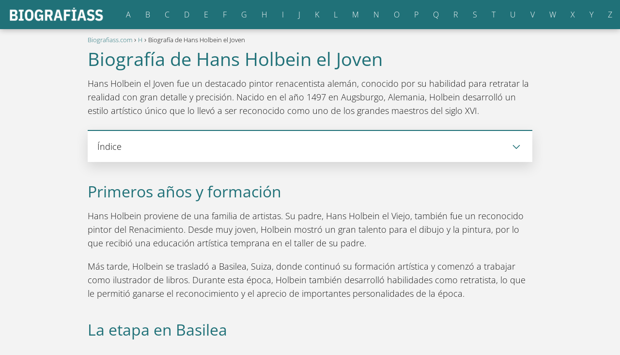

--- FILE ---
content_type: text/html; charset=UTF-8
request_url: https://biografiass.com/biografia-de-hans-holbein-el-joven/
body_size: 17104
content:
<!DOCTYPE html><html lang="es" ><head><script data-no-optimize="1">var litespeed_docref=sessionStorage.getItem("litespeed_docref");litespeed_docref&&(Object.defineProperty(document,"referrer",{get:function(){return litespeed_docref}}),sessionStorage.removeItem("litespeed_docref"));</script> <meta charset="UTF-8"><meta name="viewport" content="width=device-width, initial-scale=1.0, maximum-scale=2.0"><meta name='robots' content='index, follow, max-image-preview:large, max-snippet:-1, max-video-preview:-1' /><title>Biografía de Hans Holbein el Joven</title><meta name="description" content="Descubre la vida y obra de Hans Holbein el Joven, uno de los pintores más destacados del Renacimiento, en esta completa biografía." /><link rel="canonical" href="https://biografiass.com/biografia-de-hans-holbein-el-joven/" /><meta property="og:locale" content="es_ES" /><meta property="og:type" content="article" /><meta property="og:title" content="Biografía de Hans Holbein el Joven" /><meta property="og:description" content="Descubre la vida y obra de Hans Holbein el Joven, uno de los pintores más destacados del Renacimiento, en esta completa biografía." /><meta property="og:url" content="https://biografiass.com/biografia-de-hans-holbein-el-joven/" /><meta property="og:site_name" content="Biografiass.com" /><meta property="article:published_time" content="2023-06-03T01:53:27+00:00" /><meta name="author" content="Juan Hernández" /><meta name="twitter:card" content="summary_large_image" /> <script type="application/ld+json" class="yoast-schema-graph">{"@context":"https://schema.org","@graph":[{"@type":"Article","@id":"https://biografiass.com/biografia-de-hans-holbein-el-joven/#article","isPartOf":{"@id":"https://biografiass.com/biografia-de-hans-holbein-el-joven/"},"author":{"name":"Juan Hernández","@id":"https://biografiass.com/#/schema/person/c456f0ee78772771904326d4863467d2"},"headline":"Biografía de Hans Holbein el Joven","datePublished":"2023-06-03T01:53:27+00:00","mainEntityOfPage":{"@id":"https://biografiass.com/biografia-de-hans-holbein-el-joven/"},"wordCount":601,"commentCount":0,"publisher":{"@id":"https://biografiass.com/#organization"},"articleSection":["H"],"inLanguage":"es","potentialAction":[{"@type":"CommentAction","name":"Comment","target":["https://biografiass.com/biografia-de-hans-holbein-el-joven/#respond"]}]},{"@type":"WebPage","@id":"https://biografiass.com/biografia-de-hans-holbein-el-joven/","url":"https://biografiass.com/biografia-de-hans-holbein-el-joven/","name":"Biografía de Hans Holbein el Joven","isPartOf":{"@id":"https://biografiass.com/#website"},"datePublished":"2023-06-03T01:53:27+00:00","description":"Descubre la vida y obra de Hans Holbein el Joven, uno de los pintores más destacados del Renacimiento, en esta completa biografía.","breadcrumb":{"@id":"https://biografiass.com/biografia-de-hans-holbein-el-joven/#breadcrumb"},"inLanguage":"es","potentialAction":[{"@type":"ReadAction","target":["https://biografiass.com/biografia-de-hans-holbein-el-joven/"]}]},{"@type":"WebSite","@id":"https://biografiass.com/#website","url":"https://biografiass.com/","name":"Biografiass.com","description":"","publisher":{"@id":"https://biografiass.com/#organization"},"potentialAction":[{"@type":"SearchAction","target":{"@type":"EntryPoint","urlTemplate":"https://biografiass.com/?s={search_term_string}"},"query-input":{"@type":"PropertyValueSpecification","valueRequired":true,"valueName":"search_term_string"}}],"inLanguage":"es"},{"@type":"Organization","@id":"https://biografiass.com/#organization","name":"Biografiass.com","url":"https://biografiass.com/","logo":{"@type":"ImageObject","inLanguage":"es","@id":"https://biografiass.com/#/schema/logo/image/","url":"https://biografiass.com/wp-content/uploads/biografiass.png","contentUrl":"https://biografiass.com/wp-content/uploads/biografiass.png","width":450,"height":70,"caption":"Biografiass.com"},"image":{"@id":"https://biografiass.com/#/schema/logo/image/"}},{"@type":"Person","@id":"https://biografiass.com/#/schema/person/c456f0ee78772771904326d4863467d2","name":"Juan Hernández","image":{"@type":"ImageObject","inLanguage":"es","@id":"https://biografiass.com/#/schema/person/image/","url":"https://biografiass.com/wp-content/litespeed/avatar/2106ebdfd080445e0b5cde041b938283.jpg?ver=1768341309","contentUrl":"https://biografiass.com/wp-content/litespeed/avatar/2106ebdfd080445e0b5cde041b938283.jpg?ver=1768341309","caption":"Juan Hernández"}}]}</script> <link rel='dns-prefetch' href='//challenges.cloudflare.com' /><link rel="alternate" title="oEmbed (JSON)" type="application/json+oembed" href="https://biografiass.com/wp-json/oembed/1.0/embed?url=https%3A%2F%2Fbiografiass.com%2Fbiografia-de-hans-holbein-el-joven%2F" /><link rel="alternate" title="oEmbed (XML)" type="text/xml+oembed" href="https://biografiass.com/wp-json/oembed/1.0/embed?url=https%3A%2F%2Fbiografiass.com%2Fbiografia-de-hans-holbein-el-joven%2F&#038;format=xml" /><style id='wp-img-auto-sizes-contain-inline-css' type='text/css'>img:is([sizes=auto i],[sizes^="auto," i]){contain-intrinsic-size:3000px 1500px}
/*# sourceURL=wp-img-auto-sizes-contain-inline-css */</style><link data-optimized="2" rel="stylesheet" href="https://biografiass.com/wp-content/litespeed/css/7e6d03bc1d365c3dedc2a4e30fd5757e.css?ver=39ec1" /><style id='wp-block-list-inline-css' type='text/css'>ol,ul{box-sizing:border-box}:root :where(.wp-block-list.has-background){padding:1.25em 2.375em}
/*# sourceURL=https://biografiass.com/wp-includes/blocks/list/style.min.css */</style><style id='global-styles-inline-css' type='text/css'>:root{--wp--preset--aspect-ratio--square: 1;--wp--preset--aspect-ratio--4-3: 4/3;--wp--preset--aspect-ratio--3-4: 3/4;--wp--preset--aspect-ratio--3-2: 3/2;--wp--preset--aspect-ratio--2-3: 2/3;--wp--preset--aspect-ratio--16-9: 16/9;--wp--preset--aspect-ratio--9-16: 9/16;--wp--preset--color--black: #000000;--wp--preset--color--cyan-bluish-gray: #abb8c3;--wp--preset--color--white: #ffffff;--wp--preset--color--pale-pink: #f78da7;--wp--preset--color--vivid-red: #cf2e2e;--wp--preset--color--luminous-vivid-orange: #ff6900;--wp--preset--color--luminous-vivid-amber: #fcb900;--wp--preset--color--light-green-cyan: #7bdcb5;--wp--preset--color--vivid-green-cyan: #00d084;--wp--preset--color--pale-cyan-blue: #8ed1fc;--wp--preset--color--vivid-cyan-blue: #0693e3;--wp--preset--color--vivid-purple: #9b51e0;--wp--preset--gradient--vivid-cyan-blue-to-vivid-purple: linear-gradient(135deg,rgb(6,147,227) 0%,rgb(155,81,224) 100%);--wp--preset--gradient--light-green-cyan-to-vivid-green-cyan: linear-gradient(135deg,rgb(122,220,180) 0%,rgb(0,208,130) 100%);--wp--preset--gradient--luminous-vivid-amber-to-luminous-vivid-orange: linear-gradient(135deg,rgb(252,185,0) 0%,rgb(255,105,0) 100%);--wp--preset--gradient--luminous-vivid-orange-to-vivid-red: linear-gradient(135deg,rgb(255,105,0) 0%,rgb(207,46,46) 100%);--wp--preset--gradient--very-light-gray-to-cyan-bluish-gray: linear-gradient(135deg,rgb(238,238,238) 0%,rgb(169,184,195) 100%);--wp--preset--gradient--cool-to-warm-spectrum: linear-gradient(135deg,rgb(74,234,220) 0%,rgb(151,120,209) 20%,rgb(207,42,186) 40%,rgb(238,44,130) 60%,rgb(251,105,98) 80%,rgb(254,248,76) 100%);--wp--preset--gradient--blush-light-purple: linear-gradient(135deg,rgb(255,206,236) 0%,rgb(152,150,240) 100%);--wp--preset--gradient--blush-bordeaux: linear-gradient(135deg,rgb(254,205,165) 0%,rgb(254,45,45) 50%,rgb(107,0,62) 100%);--wp--preset--gradient--luminous-dusk: linear-gradient(135deg,rgb(255,203,112) 0%,rgb(199,81,192) 50%,rgb(65,88,208) 100%);--wp--preset--gradient--pale-ocean: linear-gradient(135deg,rgb(255,245,203) 0%,rgb(182,227,212) 50%,rgb(51,167,181) 100%);--wp--preset--gradient--electric-grass: linear-gradient(135deg,rgb(202,248,128) 0%,rgb(113,206,126) 100%);--wp--preset--gradient--midnight: linear-gradient(135deg,rgb(2,3,129) 0%,rgb(40,116,252) 100%);--wp--preset--font-size--small: 13px;--wp--preset--font-size--medium: 20px;--wp--preset--font-size--large: 36px;--wp--preset--font-size--x-large: 42px;--wp--preset--spacing--20: 0.44rem;--wp--preset--spacing--30: 0.67rem;--wp--preset--spacing--40: 1rem;--wp--preset--spacing--50: 1.5rem;--wp--preset--spacing--60: 2.25rem;--wp--preset--spacing--70: 3.38rem;--wp--preset--spacing--80: 5.06rem;--wp--preset--shadow--natural: 6px 6px 9px rgba(0, 0, 0, 0.2);--wp--preset--shadow--deep: 12px 12px 50px rgba(0, 0, 0, 0.4);--wp--preset--shadow--sharp: 6px 6px 0px rgba(0, 0, 0, 0.2);--wp--preset--shadow--outlined: 6px 6px 0px -3px rgb(255, 255, 255), 6px 6px rgb(0, 0, 0);--wp--preset--shadow--crisp: 6px 6px 0px rgb(0, 0, 0);}:where(.is-layout-flex){gap: 0.5em;}:where(.is-layout-grid){gap: 0.5em;}body .is-layout-flex{display: flex;}.is-layout-flex{flex-wrap: wrap;align-items: center;}.is-layout-flex > :is(*, div){margin: 0;}body .is-layout-grid{display: grid;}.is-layout-grid > :is(*, div){margin: 0;}:where(.wp-block-columns.is-layout-flex){gap: 2em;}:where(.wp-block-columns.is-layout-grid){gap: 2em;}:where(.wp-block-post-template.is-layout-flex){gap: 1.25em;}:where(.wp-block-post-template.is-layout-grid){gap: 1.25em;}.has-black-color{color: var(--wp--preset--color--black) !important;}.has-cyan-bluish-gray-color{color: var(--wp--preset--color--cyan-bluish-gray) !important;}.has-white-color{color: var(--wp--preset--color--white) !important;}.has-pale-pink-color{color: var(--wp--preset--color--pale-pink) !important;}.has-vivid-red-color{color: var(--wp--preset--color--vivid-red) !important;}.has-luminous-vivid-orange-color{color: var(--wp--preset--color--luminous-vivid-orange) !important;}.has-luminous-vivid-amber-color{color: var(--wp--preset--color--luminous-vivid-amber) !important;}.has-light-green-cyan-color{color: var(--wp--preset--color--light-green-cyan) !important;}.has-vivid-green-cyan-color{color: var(--wp--preset--color--vivid-green-cyan) !important;}.has-pale-cyan-blue-color{color: var(--wp--preset--color--pale-cyan-blue) !important;}.has-vivid-cyan-blue-color{color: var(--wp--preset--color--vivid-cyan-blue) !important;}.has-vivid-purple-color{color: var(--wp--preset--color--vivid-purple) !important;}.has-black-background-color{background-color: var(--wp--preset--color--black) !important;}.has-cyan-bluish-gray-background-color{background-color: var(--wp--preset--color--cyan-bluish-gray) !important;}.has-white-background-color{background-color: var(--wp--preset--color--white) !important;}.has-pale-pink-background-color{background-color: var(--wp--preset--color--pale-pink) !important;}.has-vivid-red-background-color{background-color: var(--wp--preset--color--vivid-red) !important;}.has-luminous-vivid-orange-background-color{background-color: var(--wp--preset--color--luminous-vivid-orange) !important;}.has-luminous-vivid-amber-background-color{background-color: var(--wp--preset--color--luminous-vivid-amber) !important;}.has-light-green-cyan-background-color{background-color: var(--wp--preset--color--light-green-cyan) !important;}.has-vivid-green-cyan-background-color{background-color: var(--wp--preset--color--vivid-green-cyan) !important;}.has-pale-cyan-blue-background-color{background-color: var(--wp--preset--color--pale-cyan-blue) !important;}.has-vivid-cyan-blue-background-color{background-color: var(--wp--preset--color--vivid-cyan-blue) !important;}.has-vivid-purple-background-color{background-color: var(--wp--preset--color--vivid-purple) !important;}.has-black-border-color{border-color: var(--wp--preset--color--black) !important;}.has-cyan-bluish-gray-border-color{border-color: var(--wp--preset--color--cyan-bluish-gray) !important;}.has-white-border-color{border-color: var(--wp--preset--color--white) !important;}.has-pale-pink-border-color{border-color: var(--wp--preset--color--pale-pink) !important;}.has-vivid-red-border-color{border-color: var(--wp--preset--color--vivid-red) !important;}.has-luminous-vivid-orange-border-color{border-color: var(--wp--preset--color--luminous-vivid-orange) !important;}.has-luminous-vivid-amber-border-color{border-color: var(--wp--preset--color--luminous-vivid-amber) !important;}.has-light-green-cyan-border-color{border-color: var(--wp--preset--color--light-green-cyan) !important;}.has-vivid-green-cyan-border-color{border-color: var(--wp--preset--color--vivid-green-cyan) !important;}.has-pale-cyan-blue-border-color{border-color: var(--wp--preset--color--pale-cyan-blue) !important;}.has-vivid-cyan-blue-border-color{border-color: var(--wp--preset--color--vivid-cyan-blue) !important;}.has-vivid-purple-border-color{border-color: var(--wp--preset--color--vivid-purple) !important;}.has-vivid-cyan-blue-to-vivid-purple-gradient-background{background: var(--wp--preset--gradient--vivid-cyan-blue-to-vivid-purple) !important;}.has-light-green-cyan-to-vivid-green-cyan-gradient-background{background: var(--wp--preset--gradient--light-green-cyan-to-vivid-green-cyan) !important;}.has-luminous-vivid-amber-to-luminous-vivid-orange-gradient-background{background: var(--wp--preset--gradient--luminous-vivid-amber-to-luminous-vivid-orange) !important;}.has-luminous-vivid-orange-to-vivid-red-gradient-background{background: var(--wp--preset--gradient--luminous-vivid-orange-to-vivid-red) !important;}.has-very-light-gray-to-cyan-bluish-gray-gradient-background{background: var(--wp--preset--gradient--very-light-gray-to-cyan-bluish-gray) !important;}.has-cool-to-warm-spectrum-gradient-background{background: var(--wp--preset--gradient--cool-to-warm-spectrum) !important;}.has-blush-light-purple-gradient-background{background: var(--wp--preset--gradient--blush-light-purple) !important;}.has-blush-bordeaux-gradient-background{background: var(--wp--preset--gradient--blush-bordeaux) !important;}.has-luminous-dusk-gradient-background{background: var(--wp--preset--gradient--luminous-dusk) !important;}.has-pale-ocean-gradient-background{background: var(--wp--preset--gradient--pale-ocean) !important;}.has-electric-grass-gradient-background{background: var(--wp--preset--gradient--electric-grass) !important;}.has-midnight-gradient-background{background: var(--wp--preset--gradient--midnight) !important;}.has-small-font-size{font-size: var(--wp--preset--font-size--small) !important;}.has-medium-font-size{font-size: var(--wp--preset--font-size--medium) !important;}.has-large-font-size{font-size: var(--wp--preset--font-size--large) !important;}.has-x-large-font-size{font-size: var(--wp--preset--font-size--x-large) !important;}
/*# sourceURL=global-styles-inline-css */</style><style id='classic-theme-styles-inline-css' type='text/css'>/*! This file is auto-generated */
.wp-block-button__link{color:#fff;background-color:#32373c;border-radius:9999px;box-shadow:none;text-decoration:none;padding:calc(.667em + 2px) calc(1.333em + 2px);font-size:1.125em}.wp-block-file__button{background:#32373c;color:#fff;text-decoration:none}
/*# sourceURL=/wp-includes/css/classic-themes.min.css */</style><style id='asap-style-inline-css' type='text/css'>body {font-family: 'Open Sans', sans-serif !important;background: #f3f3f3;font-weight: 300 !important;}h1,h2,h3,h4,h5,h6 {font-family: 'Open Sans', sans-serif !important;font-weight: 400;line-height: 1.3;}h1 {color:#207178}h2,h5,h6{color:#207178}h3{color:#207178}h4{color:#207178}.article-loop p,.article-loop-featured p,.article-loop h2,.article-loop h3,.article-loop h4,.article-loop-featured h2,.article-loop-featured h3,.article-loop span.entry-title, .related-posts p,.last-post-sidebar p,.woocommerce-loop-product__title {font-family: 'Open Sans', sans-serif !important;font-size: 18px !important;font-weight: 400 !important;}.article-loop .show-extract p,.article-loop .show-extract span {font-family: 'Open Sans', sans-serif !important;font-weight: 300 !important;}a {color: #207178;}.the-content .post-index span,.des-category .post-index span {font-size:18px;}.the-content .post-index li,.the-content .post-index a,.des-category .post-index li,.des-category .post-index a,.comment-respond > p > span > a,.asap-pros-cons-title span,.asap-pros-cons ul li span,.woocommerce #reviews #comments ol.commentlist li .comment-text p,.woocommerce #review_form #respond p,.woocommerce .comment-reply-title,.woocommerce form .form-row label, .woocommerce-page form .form-row label {font-size: calc(18px - 2px);}.content-tags a,.tagcloud a {border:1px solid #207178;}.content-tags a:hover,.tagcloud a:hover {color: #20717899;}p,.the-content ul li,.the-content ol li {color: #181818;font-size: 18px;line-height: 1.6;}.comment-author cite,.primary-sidebar ul li a,.woocommerce ul.products li.product .price,span.asap-author,.content-cluster .show-extract span {color: #181818;}.comment-body p,#commentform input,#commentform textarea{font-size: calc(18px - 2px);}.social-title {font-size: calc(18px - 3px);}.breadcrumb a,.breadcrumb span,.woocommerce .woocommerce-breadcrumb {font-size: calc(18px - 5px);}.content-footer p,.content-footer li,.search-header input:not([type=submit]):not([type=radio]):not([type=checkbox]):not([type=file]) {font-size: calc(18px - 4px) !important;}.search-header input:not([type=submit]):not([type=radio]):not([type=checkbox]):not([type=file]) {border:1px solid #FFFFFF26 !important;}h1 {font-size: 38px;}h2 {font-size: 32px;}h3 {font-size: 28px;}h4 {font-size: 23px;}.site-header,#cookiesbox {background: #207178;}.site-header-wc a span.count-number {border:1px solid #FFFFFF;}.content-footer {background: #207178;}.comment-respond > p,.area-comentarios ol > p,.error404 .content-loop p + p,.search .content-loop .search-home + p {border-bottom:1px solid #207178}.pagination a,.nav-links a,.woocommerce #respond input#submit,.woocommerce a.button, .woocommerce button.button,.woocommerce input.button,.woocommerce #respond input#submit.alt,.woocommerce a.button.alt,.woocommerce button.button.alt,.woocommerce input.button.alt,.wpcf7-form input.wpcf7-submit {background: #207178;color: #FFFFFF !important;}.woocommerce div.product .woocommerce-tabs ul.tabs li.active {border-bottom: 2px solid #207178;}.pagination a:hover,.nav-links a:hover {background: #207178B3;}.article-loop a span.entry-title{color:#181818 !important;}.article-loop a:hover p,.article-loop a:hover h2,.article-loop a:hover h3,.article-loop a:hover span.entry-title {color: #207178 !important;}.article-loop.custom-links a:hover span.entry-title,.asap-loop-horizontal .article-loop a:hover span.entry-title {color: #181818 !important;}#commentform input,#commentform textarea {border: 2px solid #207178;font-weight: 300 !important;}.content-loop {max-width: 980px;}.site-header-content,.site-header-content-top {max-width: 1500px;}.content-footer {max-width: calc(1500px - 32px); }.content-footer-social {background: #2071781A;}.content-single {max-width: 950px;}.content-page {max-width: 980px;}.content-wc {max-width: 980px;}.reply a,.go-top {background: #207178;color: #FFFFFF;}.reply a {border: 2px solid #207178;}#commentform input[type=submit] {background: #207178;color: #FFFFFF;}.site-header a,header,header label {color: #FFFFFF;}.content-footer a,.content-footer p,.content-footer .widget-area {color: #FFFFFF;}header .line {background: #FFFFFF;}.site-logo img {max-width: 200px;width:100%;}.search-header {margin-left: 0px;}.primary-sidebar {width:300px;}p.sidebar-title,.comment-respond > p,.area-comentarios ol > p,.asap-subtitle {font-size:calc(18px + 2px);}.popular-post-sidebar ol a {color:#181818;font-size:calc(18px - 2px);}.popular-post-sidebar ol li:before,.primary-sidebar div ul li:before {border-color: #207178;}.search-form input[type=submit] {background:#207178;}.search-form {border:2px solid #207178;}.sidebar-title:after,.archive .content-loop h1:after {background:#207178;}.single-nav .nav-prev a:before, .single-nav .nav-next a:before {border-color:#207178;}.single-nav a {color:#181818;font-size:calc(18px - 3px);}.the-content .post-index {border-top:2px solid #207178;}.the-content .post-index #show-table {color:#207178;font-size: calc(18px - 3px);font-weight: 300;}.the-content .post-index .btn-show {font-size: calc(18px - 3px) !important;}.search-header form {width:200px;}.site-header .site-header-wc svg {stroke:#FFFFFF;}.item-featured {color:#FFFFFF;background:#f16028;}.checkbox .check-table svg {stroke:#207178;}html{scroll-behavior:smooth;}.content-area .article-loop-featured:nth-child(0) {margin-bottom:3rem;}.article-content,#commentform input, #commentform textarea,.reply a,.woocommerce #respond input#submit, .woocommerce #respond input#submit.alt,.woocommerce-address-fields__field-wrapper input,.woocommerce-EditAccountForm input,.wpcf7-form input,.wpcf7-form textarea,.wpcf7-form input.wpcf7-submit {border-radius:10px !important;}.pagination a, .pagination span, .nav-links a {border-radius:50%;min-width:2.5rem;}.reply a {padding:6px 8px !important;}.asap-icon,.asap-icon-single {border-radius:50%;}.asap-icon{margin-right:1px;padding:.6rem !important;}.content-footer-social {border-top-left-radius:10px;border-top-right-radius:10px;}.item-featured,.content-item-category>span,.woocommerce span.onsale,.woocommerce a.button,.woocommerce button.button, .woocommerce input.button, .woocommerce a.button.alt, .woocommerce button.button.alt, .woocommerce input.button.alt,.product-gallery-summary .quantity input,#add_payment_method table.cart input,.woocommerce-cart table.cart input, .woocommerce-checkout table.cart input,.woocommerce div.product form.cart .variations select {border-radius:2rem !important;}.search-home input {border-radius:2rem !important;padding: 0.875rem 1.25rem !important;}.search-home button.s-btn {margin-right:1.25rem !important;}#cookiesbox p,#cookiesbox a {color: #FFFFFF;}#cookiesbox button {background: #FFFFFF;color:#207178;}@media (max-width: 1050px) and (min-width:481px) {.article-loop-featured .article-image-featured {border-radius: 10px !important;}}@media (min-width:1050px) { ul.sub-menu,ul.sub-menu li {border-radius:10px;}.search-header input {border-radius:2rem !important;padding: 0 0 0 .85rem !important;}.search-header button.s-btn {width:2.65rem !important;}.site-header .asap-icon svg { stroke: #FFFFFF !important;}.article-loop-featured:first-child .article-image-featured {border-top-left-radius:10px !important;}.article-loop-featured:nth-child(1) .article-image-featured {border-bottom-left-radius:10px !important;}.article-loop-featured:nth-child(0) .article-image-featured {border-top-right-radius:10px !important;}.article-loop-featured:nth-child(0) .article-image-featured {border-bottom-right-radius:10px !important;}.primary-sidebar .article-image-featured {border-radius:10px !important;}}@media (min-width:1050px) {.content-footer {border-top-left-radius:10px;border-top-right-radius:10px;}}.article-content {height:196px;}.content-thin .content-cluster .article-content {height:160px !important;}.last-post-sidebar .article-content {height: 140px;margin-bottom: 8px}.related-posts .article-content {height: 120px;}.asap-box-design .article-content:not(.asap-box-design .last-post-sidebar .article-content) {min-height:196px;}.asap-box-design .related-posts .article-content {min-height:120px !important;}.asap-box-design .content-thin .content-cluster .article-content {heigth:160px !important;min-height:160px !important;}@media (max-width:1050px) { .last-post-sidebar .article-content,.related-posts .article-content {height: 150px !important}}@media (max-width: 480px) {.article-content {height: 180px}}@media (min-width:480px){.asap-loop-horizontal .content-thin .asap-columns-1 .content-cluster .article-image,.asap-loop-horizontal .content-thin .asap-columns-1 .content-cluster .article-content {height:100% !important;}.asap-loop-horizontal .asap-columns-1 .article-image:not(.asap-loop-horizontal .last-post-sidebar .asap-columns-1 .article-image), .asap-loop-horizontal .asap-columns-1 .article-content:not(.asap-loop-horizontal .last-post-sidebar .asap-columns-1 .article-content) {height:100% !important;}.asap-loop-horizontal .asap-columns-2 .article-image,.asap-loop-horizontal .asap-columns-2 .article-content,.asap-loop-horizontal .content-thin .asap-columns-2 .content-cluster .article-image,.asap-loop-horizontal .content-thin .asap-columns-2 .content-cluster .article-content {min-height:140px !important;height:100% !important;}.asap-loop-horizontal .asap-columns-3 .article-image,.asap-loop-horizontal .asap-columns-3 .article-content,.asap-loop-horizontal .content-thin .asap-columns-3 .content-cluster .article-image,.asap-loop-horizontal .content-thin .asap-columns-3 .content-cluster .article-content {min-height:120px !important;height:100% !important;}.asap-loop-horizontal .asap-columns-4 .article-image,.asap-loop-horizontal .asap-columns-4 .article-content,.asap-loop-horizontal .content-thin .asap-columns-4 .content-cluster .article-image,.asap-loop-horizontal .content-thin .asap-columns-4.content-cluster .article-content {min-height:100px !important;height:100% !important;}.asap-loop-horizontal .asap-columns-5 .article-image,.asap-loop-horizontal .asap-columns-5 .article-content,.asap-loop-horizontal .content-thin .asap-columns-5 .content-cluster .article-image,.asap-loop-horizontal .content-thin .asap-columns-5 .content-cluster .article-content {min-height:90px !important;height:100% !important;}}.article-loop .article-image,.article-loop a p,.article-loop img,.article-image-featured,input,textarea,a { transition:all .2s; }.article-loop:hover .article-image,.article-loop:hover img{transform:scale(1.05) }.the-content .post-index #index-table{display:none;}.the-content .post-index {background:#fff !important;border-left:none;border-bottom:none;border-right:none;box-shadow: 0 10px 26px rgba(0, 0, 0, 0.125);margin-top:26px !important;}@media(max-width:480px) {h1,.archive .content-loop h1 {font-size: calc(38px - 8px);}h2 {font-size: calc(32px - 4px);}h3 {font-size: calc(28px - 4px);}.article-loop-featured .article-image-featured {border-radius:10px !important;}}@media(min-width:1050px) {.content-thin {width: calc(95% - 300px);}#menu>ul {font-size: calc(18px - 2px);} #menu ul .menu-item-has-children:after {border: solid #FFFFFF;border-width: 0 2px 2px 0;}}@media(max-width:1050px) {#menu ul li .sub-menu li a:hover { color:#207178 !important;}#menu ul>li ul>li>a{font-size: calc(18px - 2px);}}.item-featured {margin-top:10px;} .asap-box-design .last-post-sidebar .article-content { min-height:140px;}.asap-box-design .last-post-sidebar .article-loop {margin-bottom:.85rem !important;} .asap-box-design .last-post-sidebar article:last-child { margin-bottom:2rem !important;}.asap-date-loop {font-size: calc(18px - 5px) !important;text-align:center;}.the-content h2:before,.the-content h2 span:before {margin-top: -70px;height: 70px; }.site-header {box-shadow: 0 1px 12px rgb(0 0 0 / 30%);}.content-footer .widget-area {padding-right:2rem;}footer {background: #207178;}.content-footer {padding:20px;}.content-footer p.widget-title {margin-bottom:10px;}.content-footer .logo-footer {width:100%;align-items:flex-start;}.content-footer-social {width: 100%;}.content-single,content-page {margin-bottom:2rem;}.content-footer-social > div {max-width: calc(1500px - 32px);margin:0 auto;}@media (min-width:1050px) {.content-footer {padding:30px 0;}.content-footer .logo-footer {margin:0 1rem 0 0 !important;padding-right:2rem !important;}}@media (max-width:1050px) {.content-footer .logo-footer {margin:0 0 1rem 0 !important;}.content-footer .widget-area {margin-top:2rem !important;}}
/*# sourceURL=asap-style-inline-css */</style> <script type="litespeed/javascript" data-src="https://biografiass.com/wp-includes/js/jquery/jquery.min.js" id="jquery-core-js"></script> <style id="custom-logo-css" type="text/css">.site-title, .site-description {
				position: absolute;
				clip-path: inset(50%);
			}</style><meta name="theme-color" content="#207178"><style>@font-face {
            font-family: "Open Sans";
            font-style: normal;
            font-weight: 300;
            src: local(""),
            url("https://biografiass.com/wp-content/themes/asap/assets/fonts/open-sans-300.woff2") format("woff2"),
            url("https://biografiass.com/wp-content/themes/asap/assets/fonts/open-sans-300.woff") format("woff");
            font-display: swap;
        } @font-face {
            font-family: "Open Sans";
            font-style: normal;
            font-weight: 700;
            src: local(""),
            url("https://biografiass.com/wp-content/themes/asap/assets/fonts/open-sans-700.woff2") format("woff2"),
            url("https://biografiass.com/wp-content/themes/asap/assets/fonts/open-sans-700.woff") format("woff");
            font-display: swap;
        } @font-face {
            font-family: "Open Sans";
            font-style: normal;
            font-weight: 400;
            src: local(""),
            url("https://biografiass.com/wp-content/themes/asap/assets/fonts/open-sans-400.woff2") format("woff2"),
            url("https://biografiass.com/wp-content/themes/asap/assets/fonts/open-sans-400.woff") format("woff");
            font-display: swap;
        }</style> <script type="application/ld+json">{"@context":"http:\/\/schema.org","@type":"Organization","name":"Biografiass.com","alternateName":"Biografiass.com","url":"https:\/\/biografiass.com","logo":"https:\/\/biografiass.com\/wp-content\/uploads\/biografiass.png"}</script>  <script type="application/ld+json">{"@context":"https:\/\/schema.org","@type":"Article","mainEntityOfPage":{"@type":"WebPage","@id":"https:\/\/biografiass.com\/biografia-de-hans-holbein-el-joven\/"},"headline":"Biograf\u00eda de Hans Holbein el Joven","author":{"@type":"Person","name":"Juan Hern\u00e1ndez","sameAs":"https:\/\/biografiass.com\/author\/biografias10\/"},"publisher":{"@type":"Organization","name":"Biografiass.com","logo":{"@type":"ImageObject","url":"https:\/\/biografiass.com\/wp-content\/uploads\/biografiass.png"}},"datePublished":"2023-06-03 03:53","dateModified":"2023-06-03 03:53"}</script>  <script type="litespeed/javascript" data-src="https://pagead2.googlesyndication.com/pagead/js/adsbygoogle.js?client=ca-pub-8305343163339501"
     crossorigin="anonymous"></script><link rel="icon" href="https://biografiass.com/wp-content/uploads/cropped-FAVICON-32x32.png" sizes="32x32" /><link rel="icon" href="https://biografiass.com/wp-content/uploads/cropped-FAVICON-192x192.png" sizes="192x192" /><link rel="apple-touch-icon" href="https://biografiass.com/wp-content/uploads/cropped-FAVICON-180x180.png" /><meta name="msapplication-TileImage" content="https://biografiass.com/wp-content/uploads/cropped-FAVICON-270x270.png" /><style type="text/css" id="wp-custom-css">.the-content ul {
	list-style: none;}

.the-content ol li, .the-content ul li{
	display: block;
	margin: 10px!important;
  background: #fcfcfc;
  border-radius: 6px;
  transition: all .1s;
  box-shadow: rgba(0, 0, 0, 0.16) 0px 1px 4px;
}

.article-loop a {
  display: block;
  background: #fcfcfc;
  border-radius: 6px;
  padding: 2rem;
  transition: all .1s;
  box-shadow: rgba(0, 0, 0, 0.16) 0px 1px 4px;
}</style></head><body data-rsssl=1 class="wp-singular single postid-10215 wp-theme-asap"><header class="site-header"><div class="site-header-content"><div class="site-logo"><a href="https://biografiass.com/" class="custom-logo-link" rel="home"><img data-lazyloaded="1" src="[data-uri]" width="450" height="70" data-src="https://biografiass.com/wp-content/uploads/biografiass.png" class="custom-logo" alt="Biografiass.com" decoding="async" data-srcset="https://biografiass.com/wp-content/uploads/biografiass.png 450w, https://biografiass.com/wp-content/uploads/biografiass-300x47.png 300w" data-sizes="(max-width: 450px) 100vw, 450px" /></a></div><div>
<input type="checkbox" id="btn-menu" />
<label id="nav-icon" for="btn-menu"><div class="circle nav-icon"><span class="line top"></span>
<span class="line middle"></span>
<span class="line bottom"></span></div>
</label><nav id="menu" itemscope="itemscope" itemtype="http://schema.org/SiteNavigationElement" role="navigation"  ><ul id="menu-menu-1" class="header-menu"><li id="menu-item-19266" class="menu-item menu-item-type-taxonomy menu-item-object-category menu-item-19266"><a href="https://biografiass.com/a/" itemprop="url">A</a></li><li id="menu-item-19267" class="menu-item menu-item-type-taxonomy menu-item-object-category menu-item-19267"><a href="https://biografiass.com/b/" itemprop="url">B</a></li><li id="menu-item-19269" class="menu-item menu-item-type-taxonomy menu-item-object-category menu-item-19269"><a href="https://biografiass.com/c/" itemprop="url">C</a></li><li id="menu-item-19270" class="menu-item menu-item-type-taxonomy menu-item-object-category menu-item-19270"><a href="https://biografiass.com/d/" itemprop="url">D</a></li><li id="menu-item-19271" class="menu-item menu-item-type-taxonomy menu-item-object-category menu-item-19271"><a href="https://biografiass.com/e/" itemprop="url">E</a></li><li id="menu-item-19272" class="menu-item menu-item-type-taxonomy menu-item-object-category menu-item-19272"><a href="https://biografiass.com/f/" itemprop="url">F</a></li><li id="menu-item-19273" class="menu-item menu-item-type-taxonomy menu-item-object-category menu-item-19273"><a href="https://biografiass.com/g/" itemprop="url">G</a></li><li id="menu-item-19274" class="menu-item menu-item-type-taxonomy menu-item-object-category current-post-ancestor current-menu-parent current-post-parent menu-item-19274"><a href="https://biografiass.com/h/" itemprop="url">H</a></li><li id="menu-item-19275" class="menu-item menu-item-type-taxonomy menu-item-object-category menu-item-19275"><a href="https://biografiass.com/i/" itemprop="url">I</a></li><li id="menu-item-19276" class="menu-item menu-item-type-taxonomy menu-item-object-category menu-item-19276"><a href="https://biografiass.com/j/" itemprop="url">J</a></li><li id="menu-item-19277" class="menu-item menu-item-type-taxonomy menu-item-object-category menu-item-19277"><a href="https://biografiass.com/k/" itemprop="url">K</a></li><li id="menu-item-19278" class="menu-item menu-item-type-taxonomy menu-item-object-category menu-item-19278"><a href="https://biografiass.com/l/" itemprop="url">L</a></li><li id="menu-item-19279" class="menu-item menu-item-type-taxonomy menu-item-object-category menu-item-19279"><a href="https://biografiass.com/m/" itemprop="url">M</a></li><li id="menu-item-19280" class="menu-item menu-item-type-taxonomy menu-item-object-category menu-item-19280"><a href="https://biografiass.com/n/" itemprop="url">N</a></li><li id="menu-item-19281" class="menu-item menu-item-type-taxonomy menu-item-object-category menu-item-19281"><a href="https://biografiass.com/o/" itemprop="url">O</a></li><li id="menu-item-19282" class="menu-item menu-item-type-taxonomy menu-item-object-category menu-item-19282"><a href="https://biografiass.com/p/" itemprop="url">P</a></li><li id="menu-item-19283" class="menu-item menu-item-type-taxonomy menu-item-object-category menu-item-19283"><a href="https://biografiass.com/q/" itemprop="url">Q</a></li><li id="menu-item-19284" class="menu-item menu-item-type-taxonomy menu-item-object-category menu-item-19284"><a href="https://biografiass.com/r/" itemprop="url">R</a></li><li id="menu-item-19285" class="menu-item menu-item-type-taxonomy menu-item-object-category menu-item-19285"><a href="https://biografiass.com/s/" itemprop="url">S</a></li><li id="menu-item-19286" class="menu-item menu-item-type-taxonomy menu-item-object-category menu-item-19286"><a href="https://biografiass.com/t/" itemprop="url">T</a></li><li id="menu-item-19287" class="menu-item menu-item-type-taxonomy menu-item-object-category menu-item-19287"><a href="https://biografiass.com/u/" itemprop="url">U</a></li><li id="menu-item-19288" class="menu-item menu-item-type-taxonomy menu-item-object-category menu-item-19288"><a href="https://biografiass.com/v/" itemprop="url">V</a></li><li id="menu-item-19289" class="menu-item menu-item-type-taxonomy menu-item-object-category menu-item-19289"><a href="https://biografiass.com/w/" itemprop="url">W</a></li><li id="menu-item-19290" class="menu-item menu-item-type-taxonomy menu-item-object-category menu-item-19290"><a href="https://biografiass.com/x/" itemprop="url">X</a></li><li id="menu-item-19291" class="menu-item menu-item-type-taxonomy menu-item-object-category menu-item-19291"><a href="https://biografiass.com/y/" itemprop="url">Y</a></li><li id="menu-item-19292" class="menu-item menu-item-type-taxonomy menu-item-object-category menu-item-19292"><a href="https://biografiass.com/z/" itemprop="url">Z</a></li></ul></nav></div></div></header><main class="content-single"><article class="article-full"><div role="navigation" aria-label="Breadcrumbs" class="breadcrumb-trail breadcrumbs" itemprop="breadcrumb"><ul class="breadcrumb" itemscope itemtype="http://schema.org/BreadcrumbList"><meta name="numberOfItems" content="3" /><meta name="itemListOrder" content="Ascending" /><li itemprop="itemListElement" itemscope itemtype="http://schema.org/ListItem" class="trail-item trail-begin"><a href="https://biografiass.com/" rel="home" itemprop="item"><span itemprop="name">Biografiass.com</span></a><meta itemprop="position" content="1" /></li><li itemprop="itemListElement" itemscope itemtype="http://schema.org/ListItem" class="trail-item"><a href="https://biografiass.com/h/" itemprop="item"><span itemprop="name">H</span></a><meta itemprop="position" content="2" /></li><li itemprop="itemListElement" itemscope itemtype="http://schema.org/ListItem" class="trail-item trail-end"><span itemprop="name">Biografía de Hans Holbein el Joven</span><meta itemprop="position" content="3" /></li></ul></div><h1>Biografía de Hans Holbein el Joven</h1><div class="the-content"><p>Hans Holbein el Joven fue un destacado pintor renacentista alemán, conocido por su habilidad para retratar la realidad con gran detalle y precisión. Nacido en el año 1497 en Augsburgo, Alemania, Holbein desarrolló un estilo artístico único que lo llevó a ser reconocido como uno de los grandes maestros del siglo XVI.</p><div class="post-index"><span>Índice<span class="btn-show"><label class="checkbox"><input type="checkbox"/ ><span class="check-table" ><svg xmlns="http://www.w3.org/2000/svg" viewBox="0 0 24 24"><path stroke="none" d="M0 0h24v24H0z" fill="none"/><polyline points="6 9 12 15 18 9" /></svg></span></label></span></span><ol  id="index-table" ><li>
<a href="#primeros_a_os_y_formacion" title="Primeros años y formación">Primeros años y formación</a></li><li>
<a href="#la_etapa_en_basilea" title="La etapa en Basilea">La etapa en Basilea</a></li><li>
<a href="#la_influencia_del_renacimiento_italiano" title="La influencia del Renacimiento italiano">La influencia del Renacimiento italiano</a></li><li>
<a href="#el_periodo_en_la_corte_inglesa" title="El período en la corte inglesa">El período en la corte inglesa</a></li><li>
<a href="#obras_destacadas" title="Obras destacadas">Obras destacadas</a></li></li></ol></div><h2><span id="primeros_a_os_y_formacion">Primeros años y formación</span></h2><p>Hans Holbein proviene de una familia de artistas. Su padre, Hans Holbein el Viejo, también fue un reconocido pintor del Renacimiento. Desde muy joven, Holbein mostró un gran talento para el dibujo y la pintura, por lo que recibió una educación artística temprana en el taller de su padre.</p><p>Más tarde, Holbein se trasladó a Basilea, Suiza, donde continuó su formación artística y comenzó a trabajar como ilustrador de libros. Durante esta época, Holbein también desarrolló habilidades como retratista, lo que le permitió ganarse el reconocimiento y el aprecio de importantes personalidades de la época.</p><h2><span id="la_etapa_en_basilea">La etapa en Basilea</span></h2><p>En Basilea, Hans Holbein se convirtió en un miembro destacado de la comunidad artística local. Trabajó en la creación de ilustraciones para libros y también realizó retratos para clientes privados. Su estilo realista y detallado le valió una gran reputación y le abrió las puertas a numerosas oportunidades profesionales.</p><p>Además de su trabajo como pintor, Holbein también se involucró en la decoración de iglesias y en la creación de obras religiosas. Durante esta etapa, también realizó una serie de retratos de líderes políticos y religiosos, lo que le permitió consolidar su posición como uno de los mejores retratistas de su tiempo.</p><h2><span id="la_influencia_del_renacimiento_italiano">La influencia del Renacimiento italiano</span></h2><p>En busca de inspiración y nuevas técnicas artísticas, Holbein viajó a Italia en dos ocasiones. Durante su estancia en el país, estudió y se inspiró en los grandes maestros del Renacimiento italiano, como Leonardo da Vinci y Rafael. Esta influencia se refleja en su obra, especialmente en su enfoque detallado y su dominio de la perspectiva.</p><div style="clear:both; margin-top:0em; margin-bottom:1em;"><a href="https://biografiass.com/biografia-de-henri-bergson/" target="_self" rel="dofollow" class="ue316e9487383052bb5b41073aa5d9b66"><style>.ue316e9487383052bb5b41073aa5d9b66 { padding:0px; margin: 0; padding-top:1em!important; padding-bottom:1em!important; width:100%; display: block; font-weight:bold; background-color:#FFFFFF; border:0!important; border-left:4px solid #16A085!important; text-decoration:none; } .ue316e9487383052bb5b41073aa5d9b66:active, .ue316e9487383052bb5b41073aa5d9b66:hover { opacity: 1; transition: opacity 250ms; webkit-transition: opacity 250ms; text-decoration:none; } .ue316e9487383052bb5b41073aa5d9b66 { transition: background-color 250ms; webkit-transition: background-color 250ms; opacity: 1; transition: opacity 250ms; webkit-transition: opacity 250ms; } .ue316e9487383052bb5b41073aa5d9b66 .ctaText { font-weight:bold; color:#16A085; text-decoration:none; font-size: 16px; } .ue316e9487383052bb5b41073aa5d9b66 .postTitle { color:#464646; text-decoration: underline!important; font-size: 16px; } .ue316e9487383052bb5b41073aa5d9b66:hover .postTitle { text-decoration: underline!important; }</style><div style="padding-left:1em; padding-right:1em;"><span class="ctaText">Te puede interesar:</span>&nbsp; <span class="postTitle">Biografía de Henri Bergson</span></div></a></div><p>La estancia en Italia también le permitió establecer contactos con importantes mecenas y artistas italianos, lo que amplió su red de contactos y le ofreció nuevas oportunidades profesionales.</p><h2><span id="el_periodo_en_la_corte_inglesa">El período en la corte inglesa</span></h2><p>En 1532, Hans Holbein fue invitado a Inglaterra por Sir Thomas More, un destacado político y humanista. Holbein se estableció en Londres y rápidamente se ganó el favor de la corte real inglesa. Durante su tiempo en Inglaterra, Holbein retrató a numerosos miembros de la realeza, incluyendo al rey Enrique VIII.</p><p>Además de sus retratos, Holbein también trabajó en la creación de diseños para joyas y decoraciones de la corte. Su estilo elegante y su habilidad para capturar la personalidad de sus sujetos le valieron el reconocimiento y el éxito en la corte inglesa.</p><h2><span id="obras_destacadas">Obras destacadas</span></h2><p>Entre las obras más destacadas de Hans Holbein el Joven se encuentran:</p><ul><li><strong>Retrato de Enrique VIII:</strong> Este icónico retrato del rey de Inglaterra es uno de los más conocidos de Holbein. Captura la majestuosidad y el poder del monarca de una manera realista y detallada.</li><li><strong>Los embajadores:</strong> Esta pintura muestra a dos embajadores franceses y contiene un famoso anamorfismo en primer plano, que muestra un cráneo cuando se ve desde cierto ángulo. Es considerada una de las obras maestras de Holbein.</li><li><strong>Retrato de Thomas More:</strong> Este retrato del destacado político y humanista inglés es una representación realista y detallada de su personalidad y carácter.</li></ul><p>Si quieres conocer otras biografías puedes visitar la página de inicio y realizar una búsqueda.</p></div><div class="social-buttons flexbox">
<a title="Facebook" href="https://www.facebook.com/sharer/sharer.php?u=https://biografiass.com/biografia-de-hans-holbein-el-joven/" class="asap-icon-single icon-facebook" target="_blank" rel="nofollow noopener"><svg xmlns="http://www.w3.org/2000/svg" viewBox="0 0 24 24"><path stroke="none" d="M0 0h24v24H0z" fill="none"/><path d="M7 10v4h3v7h4v-7h3l1 -4h-4v-2a1 1 0 0 1 1 -1h3v-4h-3a5 5 0 0 0 -5 5v2h-3" /></svg></a>
<a title="Twitter" href="https://twitter.com/intent/tweet?text=Biografía de Hans Holbein el Joven&url=https://biografiass.com/biografia-de-hans-holbein-el-joven/" class="asap-icon-single icon-twitter" target="_blank" rel="nofollow noopener" viewBox="0 0 24 24"><svg xmlns="http://www.w3.org/2000/svg"><path stroke="none" d="M0 0h24v24H0z" fill="none"/><path d="M22 4.01c-1 .49 -1.98 .689 -3 .99c-1.121 -1.265 -2.783 -1.335 -4.38 -.737s-2.643 2.06 -2.62 3.737v1c-3.245 .083 -6.135 -1.395 -8 -4c0 0 -4.182 7.433 4 11c-1.872 1.247 -3.739 2.088 -6 2c3.308 1.803 6.913 2.423 10.034 1.517c3.58 -1.04 6.522 -3.723 7.651 -7.742a13.84 13.84 0 0 0 .497 -3.753c-.002 -.249 1.51 -2.772 1.818 -4.013z" /></svg></a>
<a title="WhatsApp" href="https://wa.me/?text=Biografía de Hans Holbein el Joven%20-%20https://biografiass.com/biografia-de-hans-holbein-el-joven/" class="asap-icon-single icon-whatsapp" target="_blank" rel="nofollow noopener"><svg xmlns="http://www.w3.org/2000/svg" viewBox="0 0 24 24"><path stroke="none" d="M0 0h24v24H0z" fill="none"/><path d="M3 21l1.65 -3.8a9 9 0 1 1 3.4 2.9l-5.05 .9" /> <path d="M9 10a.5 .5 0 0 0 1 0v-1a.5 .5 0 0 0 -1 0v1a5 5 0 0 0 5 5h1a.5 .5 0 0 0 0 -1h-1a.5 .5 0 0 0 0 1" /></svg></a>
<a title="Telegram" href="https://t.me/share/url?url=https://biografiass.com/biografia-de-hans-holbein-el-joven/&text=Biografía de Hans Holbein el Joven" class="asap-icon-single icon-telegram" target="_blank" rel="nofollow noopener"><svg xmlns="http://www.w3.org/2000/svg" viewBox="0 0 24 24"><path stroke="none" d="M0 0h24v24H0z" fill="none"/><path d="M15 10l-4 4l6 6l4 -16l-18 7l4 2l2 6l3 -4" /></svg></a>
<a title="Email" href="mailto:?subject=Biografía de Hans Holbein el Joven&amp;body=https://biografiass.com/biografia-de-hans-holbein-el-joven/" class="asap-icon-single icon-email" target="_blank" rel="nofollow noopener"><svg xmlns="http://www.w3.org/2000/svg" viewBox="0 0 24 24"><path stroke="none" d="M0 0h24v24H0z" fill="none"/><rect x="3" y="5" width="18" height="14" rx="2" /><polyline points="3 7 12 13 21 7" /></svg></a></div><ul class="single-nav"><li class="nav-prev">
<a href="https://biografiass.com/biografia-de-maria-montessori/" >Biografía de Maria Montessori</a></li><li class="nav-next">
<a href="https://biografiass.com/biografia-de-percival-christopher-wren/" >
Biografía de Percival Christopher Wren
</a></li></ul><div class="comment-respond others-items"><p>Más biografías:</p></div><div class="related-posts"><article class="article-loop asap-columns-3">
<a href="https://biografiass.com/biografia-de-hammurabi/" rel="bookmark"><div class="article-content"><div style="background-image: url('https://biografiass.com/wp-content/uploads/biografia-de-hammurabi-400x267.jpg');" class="article-image"></div></div><p class="entry-title">Biografía de Hammurabi</p>
</a></article><article class="article-loop asap-columns-3">
<a href="https://biografiass.com/biografia-de-heihachiro-togo/" rel="bookmark"><div class="article-content"><div style="background-image: url('https://biografiass.com/wp-content/uploads/biografia-de-heihachiro-togo-400x267.jpg');" class="article-image"></div></div><p class="entry-title">Biografía de Heihachiro Togo</p>
</a></article><article class="article-loop asap-columns-3">
<a href="https://biografiass.com/biografia-de-hernando-colon/" rel="bookmark"><div class="article-content"><div style="background-image: url('https://biografiass.com/wp-content/uploads/biografia-de-hernando-colon-400x267.jpg');" class="article-image"></div></div><p class="entry-title">Biografía de Hernando Colón</p>
</a></article><article class="article-loop asap-columns-3">
<a href="https://biografiass.com/biografia-de-hugo-junkers/" rel="bookmark"><div class="article-content"><div style="background-image: url('https://biografiass.com/wp-content/uploads/biografia-de-hugo-junkers-400x267.jpg');" class="article-image"></div></div><p class="entry-title">Biografía de Hugo Junkers</p>
</a></article><article class="article-loop asap-columns-3">
<a href="https://biografiass.com/biografia-de-hussein-de-jordania/" rel="bookmark"><div class="article-content"><div style="background-image: url('https://biografiass.com/wp-content/uploads/biografia-de-hussein-de-jordania-400x267.jpg');" class="article-image"></div></div><p class="entry-title">Biografía de Hussein de Jordania</p>
</a></article><article class="article-loop asap-columns-3">
<a href="https://biografiass.com/biografia-de-harry-s-truman/" rel="bookmark"><p class="entry-title">Biografía de Harry S. Truman</p>
</a></article></div><div id="comentarios" class="area-comentarios"><div id="respond" class="comment-respond"><p>Deja una respuesta <small><a rel="nofollow" id="cancel-comment-reply-link" href="/biografia-de-hans-holbein-el-joven/#respond" style="display:none;">Cancelar la respuesta</a></small></p><form action="https://biografiass.com/wp-comments-post.php" method="post" id="commentform" class="comment-form"><p class="comment-notes"><span id="email-notes">Tu dirección de correo electrónico no será publicada.</span> <span class="required-field-message">Los campos obligatorios están marcados con <span class="required">*</span></span></p><input placeholder="Nombre *" id="author" name="author" type="text" value="" size="30" required  /><div class="fields-wrap"><input placeholder="Correo electrónico *" id="email" name="email" type="text" value="" size="30" required  /><p class="comment-form-cookies-consent"><input id="wp-comment-cookies-consent" name="wp-comment-cookies-consent" type="checkbox" value="yes" /> <label for="wp-comment-cookies-consent">Guarda mi nombre, correo electrónico y web en este navegador para la próxima vez que comente.</label></p><textarea autocomplete="new-password"  placeholder="Comentario" id="b37c8e6fce"  name="b37c8e6fce"   cols="45" rows="5" required></textarea><textarea id="comment" aria-label="hp-comment" aria-hidden="true" name="comment" autocomplete="new-password" style="padding:0 !important;clip:rect(1px, 1px, 1px, 1px) !important;position:absolute !important;white-space:nowrap !important;height:1px !important;width:1px !important;overflow:hidden !important;" tabindex="-1"></textarea><script data-noptimize type="litespeed/javascript">document.getElementById("comment").setAttribute("id","a9eb816cc403ac02c860add731b00942");document.getElementById("b37c8e6fce").setAttribute("id","comment")</script> <script type="litespeed/javascript">document.addEventListener("DOMContentLiteSpeedLoaded",function(){setTimeout(function(){var e=document.getElementById("cf-turnstile-c-3579413918");e&&!e.innerHTML.trim()&&(turnstile.remove("#cf-turnstile-c-3579413918"),turnstile.render("#cf-turnstile-c-3579413918",{sitekey:"0x4AAAAAABoSAidScsWhD6fM"}))},0)})</script> <p class="form-submit"><span id="cf-turnstile-c-3579413918" class="cf-turnstile cf-turnstile-comments" data-action="wordpress-comment" data-callback="" data-sitekey="0x4AAAAAABoSAidScsWhD6fM" data-theme="light" data-language="auto" data-appearance="always" data-size="normal" data-retry="auto" data-retry-interval="1000"></span><br class="cf-turnstile-br cf-turnstile-br-comments"><input name="submit" type="submit" id="submit" class="submit" value="Publicar el comentario" /><script type="litespeed/javascript">document.addEventListener("DOMContentLiteSpeedLoaded",function(){document.body.addEventListener("click",function(event){if(event.target.matches(".comment-reply-link, #cancel-comment-reply-link")){turnstile.reset(".comment-form .cf-turnstile")}})})</script> <input type='hidden' name='comment_post_ID' value='10215' id='comment_post_ID' />
<input type='hidden' name='comment_parent' id='comment_parent' value='0' /></p></form></div></div></article></main><div class="footer-breadcrumb"><div class="breadcrumb-trail breadcrumbs"><ul class="breadcrumb"><li ><a href="https://biografiass.com/" rel="home" itemprop="item"><span itemprop="name">Biografiass.com</span></a></li><li ><a href="https://biografiass.com/h/" itemprop="item"><span itemprop="name">H</span></a></li><li ><span itemprop="name">Biografía de Hans Holbein el Joven</span></li></ul></div></div>
<span class="go-top"><span>Subir</span><i class="arrow arrow-up"></i></span><footer><div class="content-footer"><div class="widget-content-footer"><div class="logo-footer"><a href="https://biografiass.com/" class="custom-logo-link" rel="home"><img data-lazyloaded="1" src="[data-uri]" width="450" height="70" data-src="https://biografiass.com/wp-content/uploads/biografiass.png" class="custom-logo" alt="Biografiass.com" decoding="async" data-srcset="https://biografiass.com/wp-content/uploads/biografiass.png 450w, https://biografiass.com/wp-content/uploads/biografiass-300x47.png 300w" data-sizes="(max-width: 450px) 100vw, 450px" /></a></div><div class="widget-area"><ul class="wp-block-list"><li><a href="/contacto">Contacto</a></li><li><a href="/politicas-de-privacidad">Políticas de Privacidad</a></li><li><a href="https://biografiass.com/sitemap_index.xml" data-type="link" data-id="https://biografiass.com/sitemap_index.xml">Sitemap</a></li></ul></div></div></div></footer> <script type="speculationrules">{"prefetch":[{"source":"document","where":{"and":[{"href_matches":"/*"},{"not":{"href_matches":["/wp-*.php","/wp-admin/*","/wp-content/uploads/*","/wp-content/*","/wp-content/plugins/*","/wp-content/themes/asap/*","/*\\?(.+)"]}},{"not":{"selector_matches":"a[rel~=\"nofollow\"]"}},{"not":{"selector_matches":".no-prefetch, .no-prefetch a"}}]},"eagerness":"conservative"}]}</script> <script id="wp-i18n-js-after" type="litespeed/javascript">wp.i18n.setLocaleData({'text direction\u0004ltr':['ltr']})</script> <script id="contact-form-7-js-translations" type="litespeed/javascript">(function(domain,translations){var localeData=translations.locale_data[domain]||translations.locale_data.messages;localeData[""].domain=domain;wp.i18n.setLocaleData(localeData,domain)})("contact-form-7",{"translation-revision-date":"2025-08-05 09:20:42+0000","generator":"GlotPress\/4.0.1","domain":"messages","locale_data":{"messages":{"":{"domain":"messages","plural-forms":"nplurals=2; plural=n != 1;","lang":"es"},"This contact form is placed in the wrong place.":["Este formulario de contacto est\u00e1 situado en el lugar incorrecto."],"Error:":["Error:"]}},"comment":{"reference":"includes\/js\/index.js"}})</script> <script id="contact-form-7-js-before" type="litespeed/javascript">var wpcf7={"api":{"root":"https:\/\/biografiass.com\/wp-json\/","namespace":"contact-form-7\/v1"},"cached":1}</script> <script type="litespeed/javascript" data-src="https://challenges.cloudflare.com/turnstile/v0/api.js" id="cloudflare-turnstile-js" data-wp-strategy="async"></script> <script id="cloudflare-turnstile-js-after" type="litespeed/javascript">document.addEventListener('wpcf7submit',e=>turnstile.reset())</script> <script type="text/javascript" src="https://challenges.cloudflare.com/turnstile/v0/api.js?render=explicit" id="cfturnstile-js" defer="defer" data-wp-strategy="defer"></script> <script data-no-optimize="1">window.lazyLoadOptions=Object.assign({},{threshold:300},window.lazyLoadOptions||{});!function(t,e){"object"==typeof exports&&"undefined"!=typeof module?module.exports=e():"function"==typeof define&&define.amd?define(e):(t="undefined"!=typeof globalThis?globalThis:t||self).LazyLoad=e()}(this,function(){"use strict";function e(){return(e=Object.assign||function(t){for(var e=1;e<arguments.length;e++){var n,a=arguments[e];for(n in a)Object.prototype.hasOwnProperty.call(a,n)&&(t[n]=a[n])}return t}).apply(this,arguments)}function o(t){return e({},at,t)}function l(t,e){return t.getAttribute(gt+e)}function c(t){return l(t,vt)}function s(t,e){return function(t,e,n){e=gt+e;null!==n?t.setAttribute(e,n):t.removeAttribute(e)}(t,vt,e)}function i(t){return s(t,null),0}function r(t){return null===c(t)}function u(t){return c(t)===_t}function d(t,e,n,a){t&&(void 0===a?void 0===n?t(e):t(e,n):t(e,n,a))}function f(t,e){et?t.classList.add(e):t.className+=(t.className?" ":"")+e}function _(t,e){et?t.classList.remove(e):t.className=t.className.replace(new RegExp("(^|\\s+)"+e+"(\\s+|$)")," ").replace(/^\s+/,"").replace(/\s+$/,"")}function g(t){return t.llTempImage}function v(t,e){!e||(e=e._observer)&&e.unobserve(t)}function b(t,e){t&&(t.loadingCount+=e)}function p(t,e){t&&(t.toLoadCount=e)}function n(t){for(var e,n=[],a=0;e=t.children[a];a+=1)"SOURCE"===e.tagName&&n.push(e);return n}function h(t,e){(t=t.parentNode)&&"PICTURE"===t.tagName&&n(t).forEach(e)}function a(t,e){n(t).forEach(e)}function m(t){return!!t[lt]}function E(t){return t[lt]}function I(t){return delete t[lt]}function y(e,t){var n;m(e)||(n={},t.forEach(function(t){n[t]=e.getAttribute(t)}),e[lt]=n)}function L(a,t){var o;m(a)&&(o=E(a),t.forEach(function(t){var e,n;e=a,(t=o[n=t])?e.setAttribute(n,t):e.removeAttribute(n)}))}function k(t,e,n){f(t,e.class_loading),s(t,st),n&&(b(n,1),d(e.callback_loading,t,n))}function A(t,e,n){n&&t.setAttribute(e,n)}function O(t,e){A(t,rt,l(t,e.data_sizes)),A(t,it,l(t,e.data_srcset)),A(t,ot,l(t,e.data_src))}function w(t,e,n){var a=l(t,e.data_bg_multi),o=l(t,e.data_bg_multi_hidpi);(a=nt&&o?o:a)&&(t.style.backgroundImage=a,n=n,f(t=t,(e=e).class_applied),s(t,dt),n&&(e.unobserve_completed&&v(t,e),d(e.callback_applied,t,n)))}function x(t,e){!e||0<e.loadingCount||0<e.toLoadCount||d(t.callback_finish,e)}function M(t,e,n){t.addEventListener(e,n),t.llEvLisnrs[e]=n}function N(t){return!!t.llEvLisnrs}function z(t){if(N(t)){var e,n,a=t.llEvLisnrs;for(e in a){var o=a[e];n=e,o=o,t.removeEventListener(n,o)}delete t.llEvLisnrs}}function C(t,e,n){var a;delete t.llTempImage,b(n,-1),(a=n)&&--a.toLoadCount,_(t,e.class_loading),e.unobserve_completed&&v(t,n)}function R(i,r,c){var l=g(i)||i;N(l)||function(t,e,n){N(t)||(t.llEvLisnrs={});var a="VIDEO"===t.tagName?"loadeddata":"load";M(t,a,e),M(t,"error",n)}(l,function(t){var e,n,a,o;n=r,a=c,o=u(e=i),C(e,n,a),f(e,n.class_loaded),s(e,ut),d(n.callback_loaded,e,a),o||x(n,a),z(l)},function(t){var e,n,a,o;n=r,a=c,o=u(e=i),C(e,n,a),f(e,n.class_error),s(e,ft),d(n.callback_error,e,a),o||x(n,a),z(l)})}function T(t,e,n){var a,o,i,r,c;t.llTempImage=document.createElement("IMG"),R(t,e,n),m(c=t)||(c[lt]={backgroundImage:c.style.backgroundImage}),i=n,r=l(a=t,(o=e).data_bg),c=l(a,o.data_bg_hidpi),(r=nt&&c?c:r)&&(a.style.backgroundImage='url("'.concat(r,'")'),g(a).setAttribute(ot,r),k(a,o,i)),w(t,e,n)}function G(t,e,n){var a;R(t,e,n),a=e,e=n,(t=Et[(n=t).tagName])&&(t(n,a),k(n,a,e))}function D(t,e,n){var a;a=t,(-1<It.indexOf(a.tagName)?G:T)(t,e,n)}function S(t,e,n){var a;t.setAttribute("loading","lazy"),R(t,e,n),a=e,(e=Et[(n=t).tagName])&&e(n,a),s(t,_t)}function V(t){t.removeAttribute(ot),t.removeAttribute(it),t.removeAttribute(rt)}function j(t){h(t,function(t){L(t,mt)}),L(t,mt)}function F(t){var e;(e=yt[t.tagName])?e(t):m(e=t)&&(t=E(e),e.style.backgroundImage=t.backgroundImage)}function P(t,e){var n;F(t),n=e,r(e=t)||u(e)||(_(e,n.class_entered),_(e,n.class_exited),_(e,n.class_applied),_(e,n.class_loading),_(e,n.class_loaded),_(e,n.class_error)),i(t),I(t)}function U(t,e,n,a){var o;n.cancel_on_exit&&(c(t)!==st||"IMG"===t.tagName&&(z(t),h(o=t,function(t){V(t)}),V(o),j(t),_(t,n.class_loading),b(a,-1),i(t),d(n.callback_cancel,t,e,a)))}function $(t,e,n,a){var o,i,r=(i=t,0<=bt.indexOf(c(i)));s(t,"entered"),f(t,n.class_entered),_(t,n.class_exited),o=t,i=a,n.unobserve_entered&&v(o,i),d(n.callback_enter,t,e,a),r||D(t,n,a)}function q(t){return t.use_native&&"loading"in HTMLImageElement.prototype}function H(t,o,i){t.forEach(function(t){return(a=t).isIntersecting||0<a.intersectionRatio?$(t.target,t,o,i):(e=t.target,n=t,a=o,t=i,void(r(e)||(f(e,a.class_exited),U(e,n,a,t),d(a.callback_exit,e,n,t))));var e,n,a})}function B(e,n){var t;tt&&!q(e)&&(n._observer=new IntersectionObserver(function(t){H(t,e,n)},{root:(t=e).container===document?null:t.container,rootMargin:t.thresholds||t.threshold+"px"}))}function J(t){return Array.prototype.slice.call(t)}function K(t){return t.container.querySelectorAll(t.elements_selector)}function Q(t){return c(t)===ft}function W(t,e){return e=t||K(e),J(e).filter(r)}function X(e,t){var n;(n=K(e),J(n).filter(Q)).forEach(function(t){_(t,e.class_error),i(t)}),t.update()}function t(t,e){var n,a,t=o(t);this._settings=t,this.loadingCount=0,B(t,this),n=t,a=this,Y&&window.addEventListener("online",function(){X(n,a)}),this.update(e)}var Y="undefined"!=typeof window,Z=Y&&!("onscroll"in window)||"undefined"!=typeof navigator&&/(gle|ing|ro)bot|crawl|spider/i.test(navigator.userAgent),tt=Y&&"IntersectionObserver"in window,et=Y&&"classList"in document.createElement("p"),nt=Y&&1<window.devicePixelRatio,at={elements_selector:".lazy",container:Z||Y?document:null,threshold:300,thresholds:null,data_src:"src",data_srcset:"srcset",data_sizes:"sizes",data_bg:"bg",data_bg_hidpi:"bg-hidpi",data_bg_multi:"bg-multi",data_bg_multi_hidpi:"bg-multi-hidpi",data_poster:"poster",class_applied:"applied",class_loading:"litespeed-loading",class_loaded:"litespeed-loaded",class_error:"error",class_entered:"entered",class_exited:"exited",unobserve_completed:!0,unobserve_entered:!1,cancel_on_exit:!0,callback_enter:null,callback_exit:null,callback_applied:null,callback_loading:null,callback_loaded:null,callback_error:null,callback_finish:null,callback_cancel:null,use_native:!1},ot="src",it="srcset",rt="sizes",ct="poster",lt="llOriginalAttrs",st="loading",ut="loaded",dt="applied",ft="error",_t="native",gt="data-",vt="ll-status",bt=[st,ut,dt,ft],pt=[ot],ht=[ot,ct],mt=[ot,it,rt],Et={IMG:function(t,e){h(t,function(t){y(t,mt),O(t,e)}),y(t,mt),O(t,e)},IFRAME:function(t,e){y(t,pt),A(t,ot,l(t,e.data_src))},VIDEO:function(t,e){a(t,function(t){y(t,pt),A(t,ot,l(t,e.data_src))}),y(t,ht),A(t,ct,l(t,e.data_poster)),A(t,ot,l(t,e.data_src)),t.load()}},It=["IMG","IFRAME","VIDEO"],yt={IMG:j,IFRAME:function(t){L(t,pt)},VIDEO:function(t){a(t,function(t){L(t,pt)}),L(t,ht),t.load()}},Lt=["IMG","IFRAME","VIDEO"];return t.prototype={update:function(t){var e,n,a,o=this._settings,i=W(t,o);{if(p(this,i.length),!Z&&tt)return q(o)?(e=o,n=this,i.forEach(function(t){-1!==Lt.indexOf(t.tagName)&&S(t,e,n)}),void p(n,0)):(t=this._observer,o=i,t.disconnect(),a=t,void o.forEach(function(t){a.observe(t)}));this.loadAll(i)}},destroy:function(){this._observer&&this._observer.disconnect(),K(this._settings).forEach(function(t){I(t)}),delete this._observer,delete this._settings,delete this.loadingCount,delete this.toLoadCount},loadAll:function(t){var e=this,n=this._settings;W(t,n).forEach(function(t){v(t,e),D(t,n,e)})},restoreAll:function(){var e=this._settings;K(e).forEach(function(t){P(t,e)})}},t.load=function(t,e){e=o(e);D(t,e)},t.resetStatus=function(t){i(t)},t}),function(t,e){"use strict";function n(){e.body.classList.add("litespeed_lazyloaded")}function a(){console.log("[LiteSpeed] Start Lazy Load"),o=new LazyLoad(Object.assign({},t.lazyLoadOptions||{},{elements_selector:"[data-lazyloaded]",callback_finish:n})),i=function(){o.update()},t.MutationObserver&&new MutationObserver(i).observe(e.documentElement,{childList:!0,subtree:!0,attributes:!0})}var o,i;t.addEventListener?t.addEventListener("load",a,!1):t.attachEvent("onload",a)}(window,document);</script><script data-no-optimize="1">window.litespeed_ui_events=window.litespeed_ui_events||["mouseover","click","keydown","wheel","touchmove","touchstart"];var urlCreator=window.URL||window.webkitURL;function litespeed_load_delayed_js_force(){console.log("[LiteSpeed] Start Load JS Delayed"),litespeed_ui_events.forEach(e=>{window.removeEventListener(e,litespeed_load_delayed_js_force,{passive:!0})}),document.querySelectorAll("iframe[data-litespeed-src]").forEach(e=>{e.setAttribute("src",e.getAttribute("data-litespeed-src"))}),"loading"==document.readyState?window.addEventListener("DOMContentLoaded",litespeed_load_delayed_js):litespeed_load_delayed_js()}litespeed_ui_events.forEach(e=>{window.addEventListener(e,litespeed_load_delayed_js_force,{passive:!0})});async function litespeed_load_delayed_js(){let t=[];for(var d in document.querySelectorAll('script[type="litespeed/javascript"]').forEach(e=>{t.push(e)}),t)await new Promise(e=>litespeed_load_one(t[d],e));document.dispatchEvent(new Event("DOMContentLiteSpeedLoaded")),window.dispatchEvent(new Event("DOMContentLiteSpeedLoaded"))}function litespeed_load_one(t,e){console.log("[LiteSpeed] Load ",t);var d=document.createElement("script");d.addEventListener("load",e),d.addEventListener("error",e),t.getAttributeNames().forEach(e=>{"type"!=e&&d.setAttribute("data-src"==e?"src":e,t.getAttribute(e))});let a=!(d.type="text/javascript");!d.src&&t.textContent&&(d.src=litespeed_inline2src(t.textContent),a=!0),t.after(d),t.remove(),a&&e()}function litespeed_inline2src(t){try{var d=urlCreator.createObjectURL(new Blob([t.replace(/^(?:<!--)?(.*?)(?:-->)?$/gm,"$1")],{type:"text/javascript"}))}catch(e){d="data:text/javascript;base64,"+btoa(t.replace(/^(?:<!--)?(.*?)(?:-->)?$/gm,"$1"))}return d}</script><script data-no-optimize="1">var litespeed_vary=document.cookie.replace(/(?:(?:^|.*;\s*)_lscache_vary\s*\=\s*([^;]*).*$)|^.*$/,"");litespeed_vary||fetch("/wp-content/plugins/litespeed-cache/guest.vary.php",{method:"POST",cache:"no-cache",redirect:"follow"}).then(e=>e.json()).then(e=>{console.log(e),e.hasOwnProperty("reload")&&"yes"==e.reload&&(sessionStorage.setItem("litespeed_docref",document.referrer),window.location.reload(!0))});</script><script data-optimized="1" type="litespeed/javascript" data-src="https://biografiass.com/wp-content/litespeed/js/626324f20c3fa87d5ca0a9cb676c5ec7.js?ver=39ec1"></script></body></html>
<!-- Page optimized by LiteSpeed Cache @2026-01-14 11:38:25 -->

<!-- Page cached by LiteSpeed Cache 7.4 on 2026-01-14 11:38:25 -->
<!-- Guest Mode -->
<!-- QUIC.cloud UCSS in queue -->